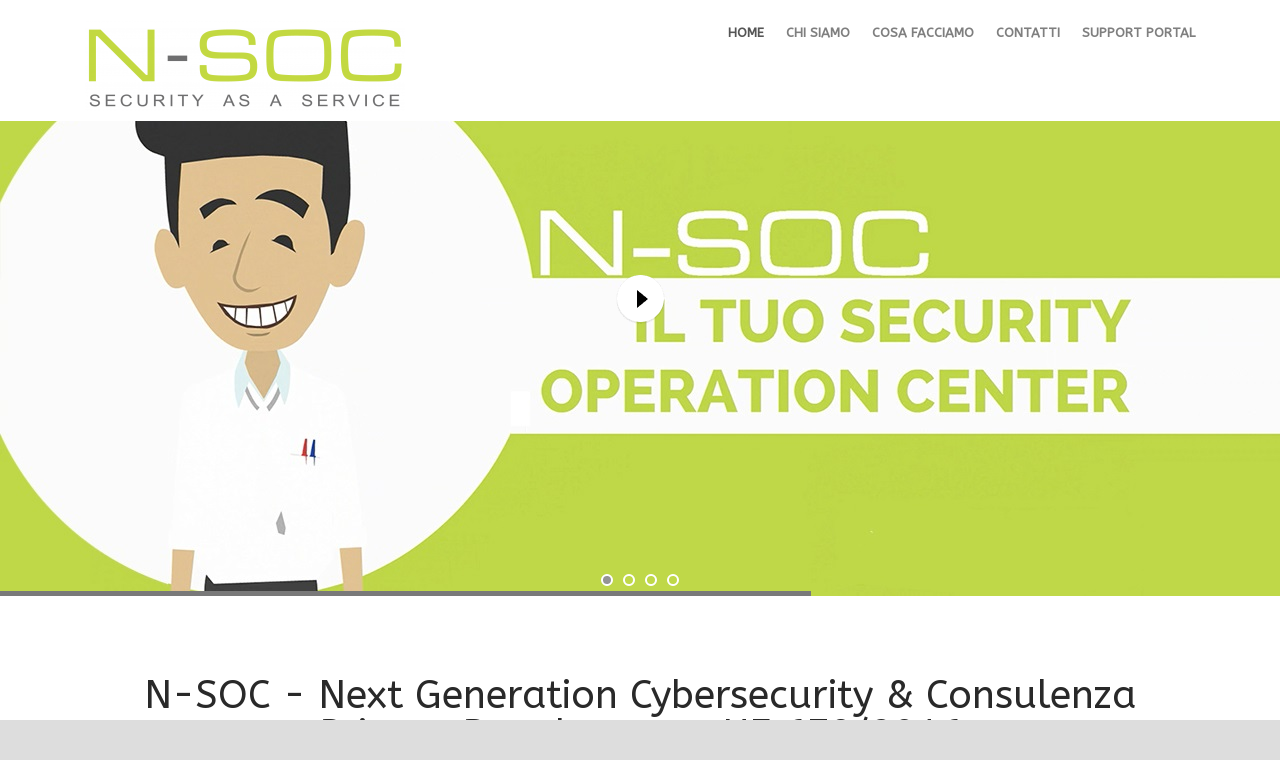

--- FILE ---
content_type: text/html; charset=UTF-8
request_url: https://www.n-soc.com/
body_size: 17024
content:
<!DOCTYPE html>
<!--[if IE 7]><html class="ie ie7 ltie8 ltie9" lang="it-IT"><![endif]-->
<!--[if IE 8]><html class="ie ie8 ltie9" lang="it-IT"><![endif]-->
<!--[if !(IE 7) | !(IE 8)  ]><!-->
<html lang="it-IT">
<!--<![endif]-->

<head>
	<meta charset="UTF-8" />
	<meta name="viewport" content="initial-scale=1.0" />	
		
	<link rel="pingback" href="//www.n-soc.com/xmlrpc.php" />
	<title>N-Soc &#8211; Next Generation Cybersecurity</title>
<meta name='robots' content='max-image-preview:large' />
<link rel='dns-prefetch' href='//maps.google.com' />
<link rel='dns-prefetch' href='//fonts.googleapis.com' />
<link rel="alternate" type="application/rss+xml" title="N-Soc &raquo; Feed" href="//www.n-soc.com/feed" />
<link rel="alternate" type="application/rss+xml" title="N-Soc &raquo; Feed dei commenti" href="//www.n-soc.com/comments/feed" />
<link rel="alternate" title="oEmbed (JSON)" type="application/json+oembed" href="//www.n-soc.com/wp-json/oembed/1.0/embed?url=https%3A%2F%2Fwww.n-soc.com%2F" />
<link rel="alternate" title="oEmbed (XML)" type="text/xml+oembed" href="//www.n-soc.com/wp-json/oembed/1.0/embed?url=https%3A%2F%2Fwww.n-soc.com%2F&#038;format=xml" />
<style id='wp-img-auto-sizes-contain-inline-css' type='text/css'>
img:is([sizes=auto i],[sizes^="auto," i]){contain-intrinsic-size:3000px 1500px}
/*# sourceURL=wp-img-auto-sizes-contain-inline-css */
</style>
<style id='wp-emoji-styles-inline-css' type='text/css'>

	img.wp-smiley, img.emoji {
		display: inline !important;
		border: none !important;
		box-shadow: none !important;
		height: 1em !important;
		width: 1em !important;
		margin: 0 0.07em !important;
		vertical-align: -0.1em !important;
		background: none !important;
		padding: 0 !important;
	}
/*# sourceURL=wp-emoji-styles-inline-css */
</style>
<style id='wp-block-library-inline-css' type='text/css'>
:root{--wp-block-synced-color:#7a00df;--wp-block-synced-color--rgb:122,0,223;--wp-bound-block-color:var(--wp-block-synced-color);--wp-editor-canvas-background:#ddd;--wp-admin-theme-color:#007cba;--wp-admin-theme-color--rgb:0,124,186;--wp-admin-theme-color-darker-10:#006ba1;--wp-admin-theme-color-darker-10--rgb:0,107,160.5;--wp-admin-theme-color-darker-20:#005a87;--wp-admin-theme-color-darker-20--rgb:0,90,135;--wp-admin-border-width-focus:2px}@media (min-resolution:192dpi){:root{--wp-admin-border-width-focus:1.5px}}.wp-element-button{cursor:pointer}:root .has-very-light-gray-background-color{background-color:#eee}:root .has-very-dark-gray-background-color{background-color:#313131}:root .has-very-light-gray-color{color:#eee}:root .has-very-dark-gray-color{color:#313131}:root .has-vivid-green-cyan-to-vivid-cyan-blue-gradient-background{background:linear-gradient(135deg,#00d084,#0693e3)}:root .has-purple-crush-gradient-background{background:linear-gradient(135deg,#34e2e4,#4721fb 50%,#ab1dfe)}:root .has-hazy-dawn-gradient-background{background:linear-gradient(135deg,#faaca8,#dad0ec)}:root .has-subdued-olive-gradient-background{background:linear-gradient(135deg,#fafae1,#67a671)}:root .has-atomic-cream-gradient-background{background:linear-gradient(135deg,#fdd79a,#004a59)}:root .has-nightshade-gradient-background{background:linear-gradient(135deg,#330968,#31cdcf)}:root .has-midnight-gradient-background{background:linear-gradient(135deg,#020381,#2874fc)}:root{--wp--preset--font-size--normal:16px;--wp--preset--font-size--huge:42px}.has-regular-font-size{font-size:1em}.has-larger-font-size{font-size:2.625em}.has-normal-font-size{font-size:var(--wp--preset--font-size--normal)}.has-huge-font-size{font-size:var(--wp--preset--font-size--huge)}.has-text-align-center{text-align:center}.has-text-align-left{text-align:left}.has-text-align-right{text-align:right}.has-fit-text{white-space:nowrap!important}#end-resizable-editor-section{display:none}.aligncenter{clear:both}.items-justified-left{justify-content:flex-start}.items-justified-center{justify-content:center}.items-justified-right{justify-content:flex-end}.items-justified-space-between{justify-content:space-between}.screen-reader-text{border:0;clip-path:inset(50%);height:1px;margin:-1px;overflow:hidden;padding:0;position:absolute;width:1px;word-wrap:normal!important}.screen-reader-text:focus{background-color:#ddd;clip-path:none;color:#444;display:block;font-size:1em;height:auto;left:5px;line-height:normal;padding:15px 23px 14px;text-decoration:none;top:5px;width:auto;z-index:100000}html :where(.has-border-color){border-style:solid}html :where([style*=border-top-color]){border-top-style:solid}html :where([style*=border-right-color]){border-right-style:solid}html :where([style*=border-bottom-color]){border-bottom-style:solid}html :where([style*=border-left-color]){border-left-style:solid}html :where([style*=border-width]){border-style:solid}html :where([style*=border-top-width]){border-top-style:solid}html :where([style*=border-right-width]){border-right-style:solid}html :where([style*=border-bottom-width]){border-bottom-style:solid}html :where([style*=border-left-width]){border-left-style:solid}html :where(img[class*=wp-image-]){height:auto;max-width:100%}:where(figure){margin:0 0 1em}html :where(.is-position-sticky){--wp-admin--admin-bar--position-offset:var(--wp-admin--admin-bar--height,0px)}@media screen and (max-width:600px){html :where(.is-position-sticky){--wp-admin--admin-bar--position-offset:0px}}

/*# sourceURL=wp-block-library-inline-css */
</style><style id='global-styles-inline-css' type='text/css'>
:root{--wp--preset--aspect-ratio--square: 1;--wp--preset--aspect-ratio--4-3: 4/3;--wp--preset--aspect-ratio--3-4: 3/4;--wp--preset--aspect-ratio--3-2: 3/2;--wp--preset--aspect-ratio--2-3: 2/3;--wp--preset--aspect-ratio--16-9: 16/9;--wp--preset--aspect-ratio--9-16: 9/16;--wp--preset--color--black: #000000;--wp--preset--color--cyan-bluish-gray: #abb8c3;--wp--preset--color--white: #ffffff;--wp--preset--color--pale-pink: #f78da7;--wp--preset--color--vivid-red: #cf2e2e;--wp--preset--color--luminous-vivid-orange: #ff6900;--wp--preset--color--luminous-vivid-amber: #fcb900;--wp--preset--color--light-green-cyan: #7bdcb5;--wp--preset--color--vivid-green-cyan: #00d084;--wp--preset--color--pale-cyan-blue: #8ed1fc;--wp--preset--color--vivid-cyan-blue: #0693e3;--wp--preset--color--vivid-purple: #9b51e0;--wp--preset--gradient--vivid-cyan-blue-to-vivid-purple: linear-gradient(135deg,rgb(6,147,227) 0%,rgb(155,81,224) 100%);--wp--preset--gradient--light-green-cyan-to-vivid-green-cyan: linear-gradient(135deg,rgb(122,220,180) 0%,rgb(0,208,130) 100%);--wp--preset--gradient--luminous-vivid-amber-to-luminous-vivid-orange: linear-gradient(135deg,rgb(252,185,0) 0%,rgb(255,105,0) 100%);--wp--preset--gradient--luminous-vivid-orange-to-vivid-red: linear-gradient(135deg,rgb(255,105,0) 0%,rgb(207,46,46) 100%);--wp--preset--gradient--very-light-gray-to-cyan-bluish-gray: linear-gradient(135deg,rgb(238,238,238) 0%,rgb(169,184,195) 100%);--wp--preset--gradient--cool-to-warm-spectrum: linear-gradient(135deg,rgb(74,234,220) 0%,rgb(151,120,209) 20%,rgb(207,42,186) 40%,rgb(238,44,130) 60%,rgb(251,105,98) 80%,rgb(254,248,76) 100%);--wp--preset--gradient--blush-light-purple: linear-gradient(135deg,rgb(255,206,236) 0%,rgb(152,150,240) 100%);--wp--preset--gradient--blush-bordeaux: linear-gradient(135deg,rgb(254,205,165) 0%,rgb(254,45,45) 50%,rgb(107,0,62) 100%);--wp--preset--gradient--luminous-dusk: linear-gradient(135deg,rgb(255,203,112) 0%,rgb(199,81,192) 50%,rgb(65,88,208) 100%);--wp--preset--gradient--pale-ocean: linear-gradient(135deg,rgb(255,245,203) 0%,rgb(182,227,212) 50%,rgb(51,167,181) 100%);--wp--preset--gradient--electric-grass: linear-gradient(135deg,rgb(202,248,128) 0%,rgb(113,206,126) 100%);--wp--preset--gradient--midnight: linear-gradient(135deg,rgb(2,3,129) 0%,rgb(40,116,252) 100%);--wp--preset--font-size--small: 13px;--wp--preset--font-size--medium: 20px;--wp--preset--font-size--large: 36px;--wp--preset--font-size--x-large: 42px;--wp--preset--spacing--20: 0.44rem;--wp--preset--spacing--30: 0.67rem;--wp--preset--spacing--40: 1rem;--wp--preset--spacing--50: 1.5rem;--wp--preset--spacing--60: 2.25rem;--wp--preset--spacing--70: 3.38rem;--wp--preset--spacing--80: 5.06rem;--wp--preset--shadow--natural: 6px 6px 9px rgba(0, 0, 0, 0.2);--wp--preset--shadow--deep: 12px 12px 50px rgba(0, 0, 0, 0.4);--wp--preset--shadow--sharp: 6px 6px 0px rgba(0, 0, 0, 0.2);--wp--preset--shadow--outlined: 6px 6px 0px -3px rgb(255, 255, 255), 6px 6px rgb(0, 0, 0);--wp--preset--shadow--crisp: 6px 6px 0px rgb(0, 0, 0);}:where(.is-layout-flex){gap: 0.5em;}:where(.is-layout-grid){gap: 0.5em;}body .is-layout-flex{display: flex;}.is-layout-flex{flex-wrap: wrap;align-items: center;}.is-layout-flex > :is(*, div){margin: 0;}body .is-layout-grid{display: grid;}.is-layout-grid > :is(*, div){margin: 0;}:where(.wp-block-columns.is-layout-flex){gap: 2em;}:where(.wp-block-columns.is-layout-grid){gap: 2em;}:where(.wp-block-post-template.is-layout-flex){gap: 1.25em;}:where(.wp-block-post-template.is-layout-grid){gap: 1.25em;}.has-black-color{color: var(--wp--preset--color--black) !important;}.has-cyan-bluish-gray-color{color: var(--wp--preset--color--cyan-bluish-gray) !important;}.has-white-color{color: var(--wp--preset--color--white) !important;}.has-pale-pink-color{color: var(--wp--preset--color--pale-pink) !important;}.has-vivid-red-color{color: var(--wp--preset--color--vivid-red) !important;}.has-luminous-vivid-orange-color{color: var(--wp--preset--color--luminous-vivid-orange) !important;}.has-luminous-vivid-amber-color{color: var(--wp--preset--color--luminous-vivid-amber) !important;}.has-light-green-cyan-color{color: var(--wp--preset--color--light-green-cyan) !important;}.has-vivid-green-cyan-color{color: var(--wp--preset--color--vivid-green-cyan) !important;}.has-pale-cyan-blue-color{color: var(--wp--preset--color--pale-cyan-blue) !important;}.has-vivid-cyan-blue-color{color: var(--wp--preset--color--vivid-cyan-blue) !important;}.has-vivid-purple-color{color: var(--wp--preset--color--vivid-purple) !important;}.has-black-background-color{background-color: var(--wp--preset--color--black) !important;}.has-cyan-bluish-gray-background-color{background-color: var(--wp--preset--color--cyan-bluish-gray) !important;}.has-white-background-color{background-color: var(--wp--preset--color--white) !important;}.has-pale-pink-background-color{background-color: var(--wp--preset--color--pale-pink) !important;}.has-vivid-red-background-color{background-color: var(--wp--preset--color--vivid-red) !important;}.has-luminous-vivid-orange-background-color{background-color: var(--wp--preset--color--luminous-vivid-orange) !important;}.has-luminous-vivid-amber-background-color{background-color: var(--wp--preset--color--luminous-vivid-amber) !important;}.has-light-green-cyan-background-color{background-color: var(--wp--preset--color--light-green-cyan) !important;}.has-vivid-green-cyan-background-color{background-color: var(--wp--preset--color--vivid-green-cyan) !important;}.has-pale-cyan-blue-background-color{background-color: var(--wp--preset--color--pale-cyan-blue) !important;}.has-vivid-cyan-blue-background-color{background-color: var(--wp--preset--color--vivid-cyan-blue) !important;}.has-vivid-purple-background-color{background-color: var(--wp--preset--color--vivid-purple) !important;}.has-black-border-color{border-color: var(--wp--preset--color--black) !important;}.has-cyan-bluish-gray-border-color{border-color: var(--wp--preset--color--cyan-bluish-gray) !important;}.has-white-border-color{border-color: var(--wp--preset--color--white) !important;}.has-pale-pink-border-color{border-color: var(--wp--preset--color--pale-pink) !important;}.has-vivid-red-border-color{border-color: var(--wp--preset--color--vivid-red) !important;}.has-luminous-vivid-orange-border-color{border-color: var(--wp--preset--color--luminous-vivid-orange) !important;}.has-luminous-vivid-amber-border-color{border-color: var(--wp--preset--color--luminous-vivid-amber) !important;}.has-light-green-cyan-border-color{border-color: var(--wp--preset--color--light-green-cyan) !important;}.has-vivid-green-cyan-border-color{border-color: var(--wp--preset--color--vivid-green-cyan) !important;}.has-pale-cyan-blue-border-color{border-color: var(--wp--preset--color--pale-cyan-blue) !important;}.has-vivid-cyan-blue-border-color{border-color: var(--wp--preset--color--vivid-cyan-blue) !important;}.has-vivid-purple-border-color{border-color: var(--wp--preset--color--vivid-purple) !important;}.has-vivid-cyan-blue-to-vivid-purple-gradient-background{background: var(--wp--preset--gradient--vivid-cyan-blue-to-vivid-purple) !important;}.has-light-green-cyan-to-vivid-green-cyan-gradient-background{background: var(--wp--preset--gradient--light-green-cyan-to-vivid-green-cyan) !important;}.has-luminous-vivid-amber-to-luminous-vivid-orange-gradient-background{background: var(--wp--preset--gradient--luminous-vivid-amber-to-luminous-vivid-orange) !important;}.has-luminous-vivid-orange-to-vivid-red-gradient-background{background: var(--wp--preset--gradient--luminous-vivid-orange-to-vivid-red) !important;}.has-very-light-gray-to-cyan-bluish-gray-gradient-background{background: var(--wp--preset--gradient--very-light-gray-to-cyan-bluish-gray) !important;}.has-cool-to-warm-spectrum-gradient-background{background: var(--wp--preset--gradient--cool-to-warm-spectrum) !important;}.has-blush-light-purple-gradient-background{background: var(--wp--preset--gradient--blush-light-purple) !important;}.has-blush-bordeaux-gradient-background{background: var(--wp--preset--gradient--blush-bordeaux) !important;}.has-luminous-dusk-gradient-background{background: var(--wp--preset--gradient--luminous-dusk) !important;}.has-pale-ocean-gradient-background{background: var(--wp--preset--gradient--pale-ocean) !important;}.has-electric-grass-gradient-background{background: var(--wp--preset--gradient--electric-grass) !important;}.has-midnight-gradient-background{background: var(--wp--preset--gradient--midnight) !important;}.has-small-font-size{font-size: var(--wp--preset--font-size--small) !important;}.has-medium-font-size{font-size: var(--wp--preset--font-size--medium) !important;}.has-large-font-size{font-size: var(--wp--preset--font-size--large) !important;}.has-x-large-font-size{font-size: var(--wp--preset--font-size--x-large) !important;}
/*# sourceURL=global-styles-inline-css */
</style>

<style id='classic-theme-styles-inline-css' type='text/css'>
/*! This file is auto-generated */
.wp-block-button__link{color:#fff;background-color:#32373c;border-radius:9999px;box-shadow:none;text-decoration:none;padding:calc(.667em + 2px) calc(1.333em + 2px);font-size:1.125em}.wp-block-file__button{background:#32373c;color:#fff;text-decoration:none}
/*# sourceURL=/wp-includes/css/classic-themes.min.css */
</style>
<link rel='stylesheet' id='contact-form-7-css' href='//www.n-soc.com/wp-content/plugins/contact-form-7/includes/css/styles.css?ver=6.1.3' type='text/css' media='all' />
<link rel='stylesheet' id='wpgmp-frontend-css' href='//www.n-soc.com/wp-content/plugins/wp-google-map-plugin/assets/css/wpgmp_all_frontend.css?ver=4.8.6' type='text/css' media='all' />
<link rel='stylesheet' id='style-css' href='//www.n-soc.com/wp-content/themes/versatile/style.css?ver=3e8fe60669fa8f11010471f08888214b' type='text/css' media='all' />
<link rel='stylesheet' id='ABeeZee-google-font-css' href='//fonts.googleapis.com/css?family=ABeeZee%3Aregular%2Citalic&#038;subset=latin&#038;ver=3e8fe60669fa8f11010471f08888214b' type='text/css' media='all' />
<link rel='stylesheet' id='Droid-Sans-google-font-css' href='//fonts.googleapis.com/css?family=Droid+Sans%3Aregular%2C700&#038;subset=latin&#038;ver=3e8fe60669fa8f11010471f08888214b' type='text/css' media='all' />
<link rel='stylesheet' id='superfish-css' href='//www.n-soc.com/wp-content/themes/versatile/plugins/superfish/css/superfish.css?ver=3e8fe60669fa8f11010471f08888214b' type='text/css' media='all' />
<link rel='stylesheet' id='dlmenu-css' href='//www.n-soc.com/wp-content/themes/versatile/plugins/dl-menu/component.css?ver=3e8fe60669fa8f11010471f08888214b' type='text/css' media='all' />
<link rel='stylesheet' id='font-awesome-css' href='//www.n-soc.com/wp-content/themes/versatile/plugins/font-awesome/css/font-awesome.min.css?ver=3e8fe60669fa8f11010471f08888214b' type='text/css' media='all' />
<link rel='stylesheet' id='jquery-fancybox-css' href='//www.n-soc.com/wp-content/themes/versatile/plugins/fancybox/jquery.fancybox.css?ver=3e8fe60669fa8f11010471f08888214b' type='text/css' media='all' />
<link rel='stylesheet' id='flexslider-css' href='//www.n-soc.com/wp-content/themes/versatile/plugins/flexslider/flexslider.css?ver=3e8fe60669fa8f11010471f08888214b' type='text/css' media='all' />
<link rel='stylesheet' id='style-responsive-css' href='//www.n-soc.com/wp-content/themes/versatile/stylesheet/style-responsive.css?ver=3e8fe60669fa8f11010471f08888214b' type='text/css' media='all' />
<link rel='stylesheet' id='style-custom-css' href='//www.n-soc.com/wp-content/themes/versatile/stylesheet/style-custom.css?ver=3e8fe60669fa8f11010471f08888214b' type='text/css' media='all' />
<link rel='stylesheet' id='msl-main-css' href='//www.n-soc.com/wp-content/plugins/master-slider/public/assets/css/masterslider.main.css?ver=3.11.0' type='text/css' media='all' />
<link rel='stylesheet' id='msl-custom-css' href='//www.n-soc.com/wp-content/uploads/master-slider/custom.css?ver=18.8' type='text/css' media='all' />
<script type="text/javascript" src="//www.n-soc.com/wp-includes/js/jquery/jquery.min.js?ver=3.7.1" id="jquery-core-js"></script>
<script type="text/javascript" src="//www.n-soc.com/wp-includes/js/jquery/jquery-migrate.min.js?ver=3.4.1" id="jquery-migrate-js"></script>
<link rel="//api.w.org/" href="//www.n-soc.com/wp-json/" /><link rel="alternate" title="JSON" type="application/json" href="//www.n-soc.com/wp-json/wp/v2/pages/23" /><link rel="EditURI" type="application/rsd+xml" title="RSD" href="//www.n-soc.com/xmlrpc.php?rsd" />

<link rel="canonical" href="https://www.n-soc.com/" />
<link rel='shortlink' href='//www.n-soc.com/' />
<script>var ms_grabbing_curosr = '//www.n-soc.com/wp-content/plugins/master-slider/public/assets/css/common/grabbing.cur', ms_grab_curosr = '//www.n-soc.com/wp-content/plugins/master-slider/public/assets/css/common/grab.cur';</script>
<meta name="generator" content="MasterSlider 3.11.0 - Responsive Touch Image Slider | avt.li/msf" />
<!-- load the script for older ie version -->
<!--[if lt IE 9]>
<script src="//www.n-soc.com/wp-content/themes/versatile/javascript/html5.js" type="text/javascript"></script>
<script src="//www.n-soc.com/wp-content/themes/versatile/plugins/easy-pie-chart/excanvas.js" type="text/javascript"></script>
<![endif]-->
<style type="text/css">.recentcomments a{display:inline !important;padding:0 !important;margin:0 !important;}</style><link rel="icon" href="//www.n-soc.com/wp-content/uploads/2023/06/N_big_logo_transparent-150x150.png" sizes="32x32" />
<link rel="icon" href="//www.n-soc.com/wp-content/uploads/2023/06/N_big_logo_transparent-300x300.png" sizes="192x192" />
<link rel="apple-touch-icon" href="//www.n-soc.com/wp-content/uploads/2023/06/N_big_logo_transparent-300x300.png" />
<meta name="msapplication-TileImage" content="//www.n-soc.com/wp-content/uploads/2023/06/N_big_logo_transparent-300x300.png" />
</head>

<body class="home wp-singular page-template-default page page-id-23 wp-theme-versatile _masterslider _ms_version_3.11.0">
<div class="body-wrapper  float-menu header-style-solid" data-home="//www.n-soc.com" >
		<header class="gdlr-header-wrapper">
		<!-- top navigation -->
		
		<!-- logo -->
		<div class="gdlr-header-inner">
			<div class="gdlr-header-container container">
				<!-- logo -->
				<div class="gdlr-logo">
					<a href="//www.n-soc.com" >
						<img src="//www.n-soc.com/wp-content/uploads/2017/05/n-soc_secaas_logo_transp-002-e1494592906174.png" alt="" width="320" height="91" />					</a>
					<div class="gdlr-responsive-navigation dl-menuwrapper" id="gdlr-responsive-navigation" ><button class="dl-trigger">Open Menu</button><ul id="menu-main_menu" class="dl-menu gdlr-main-mobile-menu"><li id="menu-item-90" class="menu-item menu-item-type-custom menu-item-object-custom current-menu-item current_page_item menu-item-home menu-item-90"><a href="//www.n-soc.com" aria-current="page">HOME</a></li>
<li id="menu-item-91" class="menu-item menu-item-type-custom menu-item-object-custom menu-item-91"><a href="#about">CHI SIAMO</a></li>
<li id="menu-item-92" class="menu-item menu-item-type-custom menu-item-object-custom menu-item-92"><a href="#servizi">COSA FACCIAMO</a></li>
<li id="menu-item-101" class="menu-item menu-item-type-custom menu-item-object-custom menu-item-101"><a href="#contatti">CONTATTI</a></li>
<li id="menu-item-102" class="menu-item menu-item-type-custom menu-item-object-custom menu-item-102"><a target="_blank" href="//support.n-soc.com">SUPPORT PORTAL</a></li>
</ul></div>				</div>

				<!-- navigation -->
				<div class="gdlr-navigation-wrapper"><nav class="gdlr-navigation" id="gdlr-main-navigation" ><ul id="menu-main_menu-1" class="sf-menu gdlr-main-menu"><li  class="menu-item menu-item-type-custom menu-item-object-custom current-menu-item current_page_item menu-item-home menu-item-90menu-item menu-item-type-custom menu-item-object-custom current-menu-item current_page_item menu-item-home menu-item-90 gdlr-normal-menu"><a href="//www.n-soc.com">HOME</a></li>
<li  class="menu-item menu-item-type-custom menu-item-object-custom menu-item-91menu-item menu-item-type-custom menu-item-object-custom menu-item-91 gdlr-normal-menu"><a href="#about">CHI SIAMO</a></li>
<li  class="menu-item menu-item-type-custom menu-item-object-custom menu-item-92menu-item menu-item-type-custom menu-item-object-custom menu-item-92 gdlr-normal-menu"><a href="#servizi">COSA FACCIAMO</a></li>
<li  class="menu-item menu-item-type-custom menu-item-object-custom menu-item-101menu-item menu-item-type-custom menu-item-object-custom menu-item-101 gdlr-normal-menu"><a href="#contatti">CONTATTI</a></li>
<li  class="menu-item menu-item-type-custom menu-item-object-custom menu-item-102menu-item menu-item-type-custom menu-item-object-custom menu-item-102 gdlr-normal-menu"><a target="_blank" href="//support.n-soc.com">SUPPORT PORTAL</a></li>
</ul></nav><div class="clear"></div></div>
				<div class="clear"></div>
			</div>
		</div>
		<div class="clear"></div>
	</header>
	<div id="gdlr-header-substitute" ></div>
	
		<!-- is search -->	<div class="content-wrapper">
	<div class="gdlr-content">

		<!-- Above Sidebar Section-->
						
		<!-- Sidebar With Content Section-->
		<div class="with-sidebar-wrapper"><section id="content-section-1" ><div class="gdlr-full-size-wrapper gdlr-show-all"  id="home-op"  style="padding-bottom: 0px;  background-color: #ffffff; "  ><div class="gdlr-master-slider-item gdlr-slider-item gdlr-item"  style="margin-bottom: 0px;"  >
		<!-- MasterSlider -->
		<div id="P_MS696cad4101b69" class="master-slider-parent msl ms-parent-id-1" style="">

			
			<!-- MasterSlider Main -->
			<div id="MS696cad4101b69" class="master-slider ms-skin-default" >
				 				 
				<div  class="ms-slide" data-delay="3" data-fill-mode="fit"  >
					<img src="//www.n-soc.com/wp-content/plugins/master-slider/public/assets/css/blank.gif" alt="" title="" data-src="//www.n-soc.com/wp-content/uploads/2017/05/video_nsoc.jpg" />


	<div class="ms-thumb" ><div class="ms-tab-context"><div class="&quot;ms-tab-context&quot;"></div></div>
</div>
	<a href="//www.youtube.com/embed/IdwXh1mAY5o?ecver=2" data-type="video"></a>
				</div>
				<div  class="ms-slide" data-delay="3" data-fill-mode="fit"  >
					<img src="//www.n-soc.com/wp-content/plugins/master-slider/public/assets/css/blank.gif" alt="" title="" data-src="//www.n-soc.com/wp-content/uploads/2016/07/dns_fw8.png" />


	<div class="ms-thumb" ><div class="ms-tab-context"><div class="&quot;ms-tab-context&quot;"></div></div>
</div>
				</div>
				<div  class="ms-slide" data-delay="5" data-fill-mode="fit"  >
					<img src="//www.n-soc.com/wp-content/plugins/master-slider/public/assets/css/blank.gif" alt="" title="" data-src="//www.n-soc.com/wp-content/uploads/2016/07/se1.png" />


	<div class="ms-thumb" ><div class="ms-tab-context"><div class="&quot;ms-tab-context&quot;"></div></div>
</div>
				</div>
				<div  class="ms-slide" data-delay="3" data-fill-mode="fill"  >
					<img src="//www.n-soc.com/wp-content/plugins/master-slider/public/assets/css/blank.gif" alt="" title="" data-src="//www.n-soc.com/wp-content/uploads/2016/07/va1.png" />


	<div class="ms-thumb" ><div class="ms-tab-context"><div class="&quot;ms-tab-context&quot;"></div></div>
</div>
				</div>

			</div>
			<!-- END MasterSlider Main -->

			 
		</div>
		<!-- END MasterSlider -->

		<script>
		(function ( $ ) {
			"use strict";

			$(function () {
				var masterslider_1b69 = new MasterSlider();

				// slider controls
				masterslider_1b69.control('arrows'     ,{ autohide:true, overVideo:true  });				masterslider_1b69.control('bullets'    ,{ autohide:false, overVideo:true, dir:'h', align:'bottom' , margin:5  });

				masterslider_1b69.control('timebar'    ,{ autohide:false, overVideo:true, align:'bottom', color:'#797979'  , width:5 });
				// slider setup
				masterslider_1b69.setup("MS696cad4101b69", {
						width           : 1280,
						height          : 596,
						minHeight       : 0,
						space           : 0,
						start           : 1,
						grabCursor      : true,
						swipe           : true,
						mouse           : false,
						layout          : "fullwidth",
						wheel           : false,
						autoplay        : true,
						instantStartLayers:false,
						loop            : true,
						shuffle         : false,
						preload         : 0,
						heightLimit     : true,
						autoHeight      : true,
						smoothHeight    : true,
						endPause        : false,
						overPause       : true,
						fillMode        : "fill",
						centerControls  : true,
						startOnAppear   : false,
						layersMode      : "center",
						hideLayers      : false,
						fullscreenMargin: 0,
						speed           : 30,
						dir             : "h",
						parallaxMode    : 'swipe',
						view            : "flow"
				});

				
				window.masterslider_instances = window.masterslider_instances || [];
				window.masterslider_instances.push( masterslider_1b69 );
			 });

		})(jQuery);
		</script>

</div><div class="clear"></div><div class="clear"></div></div><div class="clear"></div></section><section id="content-section-2" ><div class="gdlr-parallax-wrapper gdlr-background-image gdlr-show-all no-skin"  id="about" data-bgspeed="0" style="background-image: url(''); padding-top: 80px; padding-bottom: 0px; " ><div class="container"><div class="gdlr-title-item"  style="margin-bottom: 45px;"  ><div class="gdlr-item-title-wrapper gdlr-item pos-center "><div class="gdlr-item-title-head"><h3 class="gdlr-item-title gdlr-skin-title gdlr-skin-border">N-SOC - Next Generation Cybersecurity & Consulenza Privacy Regolamento UE 679/2016</h3><div class="clear"></div></div><div class="gdlr-item-title-divider"></div><div class="gdlr-item-title-caption gdlr-skin-info">L’evoluzione continua della sofisticazione degli attacchi informatici, la natura persistente delle minacce avanzate, e l'importanza di una gestione continuativa del rischio richiede alle aziende di rivalutare i loro processi e policy di sicurezza. 
L'approccio della protezione dei dati deve essere efficace e persistente dato che tutte le difese e contromisure diventano obsolete e inefficaci nel breve-medio periodo. Le aziende devono prendere coscienza dei processi legati ai trattamenti e dell'importanza dei dati che gestiscono ed i loro sforzi devono indirizzarsi alla mitigazione dei rischi. L’approccio tradizionale, burocratico e reattivo non sono più sufficienti.
La protezione dei dati deve essere percepita come elemento abilitatore ed indispensabileper il business e non più come ostacolo.
Il business digitale e 2.0, l'adozione del cloud e delle attività lavorative in mobilità richiedono un'infrastruttura dinamica ed un team di esperti dedicati alla sicurezza delle informazioni che considerino tutti gli aspetti che concorrono a rendere efficaci le misure tecnico ed organizzative attivate a protezione dei dati. I servizi N-SOC proteggono il patrimonio digitale della tua azienda e ti consentono di essere pienamente conforme al GDPR.
Servizi di consulenza Privacy, Regolamento UE 679/2016, organizzati con un’offerta modulabile in base alla specificità del business del cliente ed alla tipologia dei trattamenti.</div></div></div><div class="clear"></div><div class="gdlr-image-frame-item gdlr-item"  style="margin-bottom: 0px;"  ><div class="gdlr-frame frame-type-none"  ><div class="gdlr-image-link-shortcode" ></div></div></div><div class="clear"></div><div class="clear"></div></div></div><div class="clear"></div></section><section id="content-section-3" ><div class="gdlr-color-wrapper  gdlr-show-all no-skin"  id="about-op" style="background-color: #ffffff; " ><div class="container"><div class="six columns" ><div class="gdlr-item-title-wrapper gdlr-item pos-left "><div class="gdlr-item-title-head"><h3 class="gdlr-item-title gdlr-skin-title gdlr-skin-border">Perché N-SOC</h3><div class="clear"></div></div></div><div class="gdlr-item gdlr-content-item"  id="perche_nsoc"  style="margin-bottom: 40px;" ><p align="JUSTIFY">Le soluzioni ed i servizi professionali dedicati alla sicurezza ed alla mitigazione dei rischi di N-SOC offrono un approccio che è in grado di far raggiungere ai livelli esistenti (firewall, antivirus, IPS, prxy, endpoint security, etc) la Next Generation Cybersecurity: ed in questo modo la sicurezza evolve, diventando proattiva ed armonizzata con le altre componenti di threat e cyber intelligence di N-SOC.</p>
<p align="JUSTIFY">Il team N-SOC con l’ausilio di strumenti sofisticati e metodologie appropriate è in grado di identificare rapidamente, indagare, e rispondere alle minacce sulla base di un contesto di sicurezza più ampio di quanto sia possibile con i soli prodotti di sicurezza tradizionali.</p>
</div><div class="gdlr-item-title-wrapper gdlr-item pos-left "><div class="gdlr-item-title-head"><h3 class="gdlr-item-title gdlr-skin-title gdlr-skin-border">100% Canale - A chi ci rivolgiamo</h3><div class="clear"></div></div></div><div class="gdlr-item gdlr-content-item" ><p><span style="font-size: 12pt;"><em><strong>Diversifica il tuo business e completa la tua offerta con N-SOC</strong></em></span></p>
<p align="justify">Sei un VAR, MSP, ISV, o Vendor che opera nel mercato dell’ICT?</p>
<p align="justify">Sei alla ricerca di una nuova fonte di reddito da attivare sui tuoi clienti esistenti e nuovi?</p>
<p align="justify"> Con N-SOC è possibile offrire servizi innovativi ed evoluti ai clienti esistenti e futuri definendo la marginalità che si desidera avere.</p>
<p align="justify">Oltre 20 anni di esperienza, estrema flessibilità, massima soddisfazione dei clienti, qualità superiore alla media del mercato, massimo impegno nei confronti dei nostri partner fanno di N-SOC la vostra migliore scelta per estendere nuovi servizi professionali di qualità ai vostri clienti.</p>
<p align="justify">Horus N-SOC, competence center, dedica un&#8217;offerta esclusiva al canale dell&#8217;ICT.</p>
<p align="LEFT"> </p>
</div></div><div class="six columns" ><div class="gdlr-item-title-wrapper gdlr-item pos-left "><div class="gdlr-item-title-head"><h3 class="gdlr-item-title gdlr-skin-title gdlr-skin-border">Chi è N-SOC</h3><div class="clear"></div></div></div><div class="gdlr-item gdlr-content-item"  id="chi_siamo"  style="margin-bottom: 40px;" ><p align="JUSTIFY">Un’azienda 100% italiana specializzata nella network security con un team di esperti che opera sul mercato da oltre 20 anni in piena sinergia con i suoi partner. Un SOC dedicato che utilizza una piattaforma innovativa di Cyber e Threat intelligence per erogare servizi da un Data Center in Italia con ridondanza su hub europeo.<br />
 Alcuni dati: oltre 20 anni di esperienza nel settore; oltre 60.000 case gestiti; oltre 10.000 security device attivati; 100% delle richieste gestito entro le SLA concordate ed oltre il 90% dei case gestito senza necessità di escalation.</p>
<p align="JUSTIFY"> </p>
</div><div class="gdlr-item-title-wrapper gdlr-item pos-left "><div class="gdlr-item-title-head"><h3 class="gdlr-item-title gdlr-skin-title gdlr-skin-border">Come funziona N-SOC</h3><div class="clear"></div></div></div><div class="gdlr-item gdlr-content-item" ><ul>
<li>Diventare partner N-SOC</li>
<li>Selezionare quali servizi si desidera estendere ai propri clienti: il rapporto con l’utente finale ed il ruolo di primo attore spetta a te, possiamo affiancarti nella proposizione e nella progettazione così come per tutti i servizi di delivery necessari</li>
<li>Definire le marginalità in funzione delle strategie aziendali</li>
<li>Ti svincoli dalla tecnologia e dal rischio di lock-in selvaggio sui tuoi clienti</li>
</ul>
<p><strong>Come può la partnership con N-SOC aumentare le tue entrate?</strong></p>
<ul>
<li>Consente di offrire immediatamente e senza investimenti iniziali servizi evoluti ai tuoi clienti</li>
<li>Offre completo controllo sui prezzi e sulla creazione di bundle personalizzati. I costi di N-SOC sono molto contenuti rispetto ai valori di mercato.</li>
<li>Si eliminano i costi di attivazione, reperimento e mantenimento degli skill e della formazione specialistica. Si riducono i tempi del time2market grazie all’efficacia della proposizione del servizio N-SOC ed allo stesso tempo si assicurano ROI ed utili.</li>
</ul>
</div></div><div class="clear"></div></div></div><div class="clear"></div></section><section id="content-section-4" ><div class="gdlr-color-wrapper  gdlr-show-all no-skin" style="background-color: #ffffff; padding-top: 75px; padding-bottom: 45px; " ><div class="container"><div class="three columns" ><div class="gdlr-skill-item-wrapper gdlr-type-2 gdlr-item"  style="margin-bottom: 10px; background-color: #c6d330; color: #ffffff;" ><div class="gdlr-skill-item-title">+ 20</div><div class="gdlr-skill-item-dot" >•</div><div class="gdlr-skill-item-caption">ANNI DI ESPERIENZA ICT SECURITY <br> </div></div></div><div class="three columns" ><div class="gdlr-skill-item-wrapper gdlr-type-2 gdlr-item"  style="margin-bottom: 10px; background-color: #bcbcbc; color: #ffffff;" ><div class="gdlr-skill-item-title">+ 10.000</div><div class="gdlr-skill-item-dot" >•</div><div class="gdlr-skill-item-caption">SECURITY DEVICE ATTIVATI<br> </div></div></div><div class="three columns" ><div class="gdlr-skill-item-wrapper gdlr-type-2 gdlr-item"  style="margin-bottom: 10px; background-color: #c6d330; color: #ffffff;" ><div class="gdlr-skill-item-title">+ 60.000</div><div class="gdlr-skill-item-dot" >•</div><div class="gdlr-skill-item-caption">CASE GESTITI<br><br> </div></div></div><div class="three columns" ><div class="gdlr-skill-item-wrapper gdlr-type-2 gdlr-item"  style="margin-bottom: 10px; background-color: #bcbcbc; color: #ffffff;" ><div class="gdlr-skill-item-title">100%</div><div class="gdlr-skill-item-dot" >•</div><div class="gdlr-skill-item-caption">RICHIESTE GESTITE ENTRO LE SLA CONCORDATE</div></div></div><div class="clear"></div></div></div><div class="clear"></div></section><section id="content-section-5" ><div class="gdlr-parallax-wrapper gdlr-background-image gdlr-show-all no-skin"  id="servizi" data-bgspeed="0" style="background-image: url(''); padding-top: 150px; " ><div class="container"><div class="gdlr-title-item"  id="servizi"  style="margin-bottom: 60px;"  ><div class="gdlr-item-title-wrapper gdlr-item pos-center "><div class="gdlr-item-title-head"><h3 class="gdlr-item-title gdlr-skin-title gdlr-skin-border">Cosa Facciamo</h3><div class="clear"></div></div><div class="gdlr-item-title-divider"></div></div></div><div class="clear"></div><div class="six columns" ><div class="gdlr-ux column-service-ux"><div class="gdlr-item gdlr-column-service-item gdlr-type-2"  style="margin-bottom: 55px;" ><div class="column-service-icon gdlr-skin-box"><i class="fa icon-level-up" ></i></div><div class="column-service-content-wrapper"><h3 class="column-service-title">Sonda per PMI sicure - piena conformità GDPR</h3><div class="column-service-content gdlr-skin-content"><p align="JUSTIFY">È un servizio cloud-based che, grazie all’attivazione di una sonda, è in grado di monitorare ed analizzare continuamente il traffico in uscita dalla tua rete, per individuare le minacce avanzate e le violazioni delle policy che sfuggono alle tradizionali difese (firewall, ips, antivirus, etc) e consentirti di intervenire tempestivamente. È l’unica soluzione a costi contenuti di monitoring ed analisi del traffico di rete disegnata espressamente per le PMI che protegge i dati dei clienti contro le violazioni ed allo stesso tempo evita alle aziende le sanzioni pesanti introdotte dal GDPR. Grazie a SONDA le PMI possono prevenire danni economici (mancato fatturato, ripristino e bonifica), di reputazione e di blocco dell’operatività del business, evitando che un hacker prenda il controllo delle tue risorse.</p>
<p style="text-align: center;" align="JUSTIFY"> <a href="//www.n-soc.com/wp-content/uploads/2023/06/Brochure-Sonda-GDPR.pdf" target="_blank" rel="noopener noreferrer">DOWNLOAD BROCHURE</a><a href="//www.n-soc.com/wp-content/uploads/2023/06/Brochure-Sonda-GDPR.pdf" target="_blank" rel="noopener noreferrer"><img class="aligncenter wp-image-78 size-full" src="//www.n-soc.com/wp-content/uploads/2016/07/Download.png" alt="Download" width="70" height="70" /></a></p>
</div></div></div></div><div class="gdlr-ux column-service-ux"><div class="gdlr-item gdlr-column-service-item gdlr-type-2"  style="margin-bottom: 55px;" ><div class="column-service-icon gdlr-skin-box"><i class="fa icon-bar-chart" ></i></div><div class="column-service-content-wrapper"><h3 class="column-service-title">Firewall & Surfing DNS</h3><div class="column-service-content gdlr-skin-content"><p align="JUSTIFY">È uno strumento di prevenzione che consente di identificare e bloccare il traffico pericoloso.　Tramite questo servizio vengono protette le attività su Internet degli utenti – incluse quelle eseguite dai　mobile device.</p>
<p align="JUSTIFY">Le difese perimetrali tradizionali sono inefficaci　per contrastare gli attacchi dinamici,　dato che si basano su una serie di analisi che　seguono un set predeterminato di regole e i cui　risultati emergono dal confronto con signature　di comportamento. Il malware e gli attacchi　che evadono questi controlli non possono,　così, essere individuati: ad esempio è sufficiente　che l’attacco si basi su un algoritmo in　grado di generare rapidamente nuovi indirizzi　non censiti dal sistema di protezione tradizionale　per rendere inefficace questi layer di difesa.</p>
<p align="JUSTIFY">Il servizio aggiunge un layer alle tradizionali difese perimetrali (es. Next Generation Firewall, UTM, proxy, antivirus), riducendo il rischio che queste possano venire aggirate da particolari cyber attack e malware dinamici.</p>
<table style="height: 121px;" width="735">
<tbody>
<tr>
<td style="vertical-align: top;">
<p style="text-align: center;"><a href="//www.n-soc.com/wp-content/uploads/2023/06/Brochure-Surfing-DNS.pdf" target="_blank" rel="noopener noreferrer"><img class="aligncenter wp-image-78 size-full" src="//www.n-soc.com/wp-content/uploads/2016/07/Download.png" alt="Download" width="70" height="70" /></a><a href="//www.n-soc.com/wp-content/uploads/2023/06/Brochure-Surfing-DNS.pdf" target="_blank" rel="noopener noreferrer">DOWNLOAD BROCHURE</a></p>
</td>
<td style="vertical-align: top;">
<p style="text-align: center;"> </p>
</td>
</tr>
</tbody>
</table>
</div></div></div></div><div class="gdlr-ux column-service-ux"><div class="gdlr-item gdlr-column-service-item gdlr-type-2" ><div class="column-service-icon gdlr-skin-box"><i class="fa icon-unlock-alt " ></i></div><div class="column-service-content-wrapper"><h3 class="column-service-title">Secure File Sharing</h3><div class="column-service-content gdlr-skin-content"><p align="JUSTIFY">È un servizio di cloud storage professionale per la condivisione sicura dei file. Sarà possibile archiviare i file online ed averli sempre disponibili da qualsiasi postazione internet e device. In base ai privilegi gli utenti possono caricare file di ogni tipologia, averne accesso in ogni momento e decidere con chi condividerli ed a quali condizioni.</p>
<p style="text-align: center;" align="JUSTIFY"><a href="//www.n-soc.com/wp-content/uploads/2023/06/Brochure-Secure-File-Sharing.pdf" target="_blank" rel="noopener">DOWNLOAD BROCHURE </a></p>
<p align="JUSTIFY"><a href="//www.n-soc.com/wp-content/uploads/2023/06/Brochure-Secure-File-Sharing.pdf" target="_blank" rel="noopener"><img class="aligncenter wp-image-78 size-full" src="//www.n-soc.com/wp-content/uploads/2016/07/Download.png" alt="Download" width="70" height="70" /></a></p>
</div></div></div></div></div><div class="six columns" ><div class="gdlr-ux column-service-ux"><div class="gdlr-item gdlr-column-service-item gdlr-type-2" ><div class="column-service-icon gdlr-skin-box"><i class="fa icon-tasks" ></i></div><div class="column-service-content-wrapper"><h3 class="column-service-title">Consulenza Privacy – Regolamento UE 679/2016</h3><div class="column-service-content gdlr-skin-content"><p align="JUSTIFY">Abbiamo costruito un’offerta con costi definiti e modulabile in base alla specificità del business del cliente ed alla tipologia dei trattamenti:</p>
<p>&#8211; revisione informative ed adeguamento delle stesse al GDPR<br />
 &#8211; registro trattamenti &#038; DPIA<br />
 &#8211; report followup con suggerimenti<br />
 &#8211; attività di audit periodica<br />
 &#8211; DPO in outsourcing<br />
 &#8211; corsi di formazione privacy e data protection per incaricati trattamento</p>
<p><!--more--></p>
<p>Massima trasparenza, contratti chiari e modalità di erogazione del servizio semplici.</p>
<p>Sistema industrializzato gestito da un team di professionisti interni ad N-SOC e collaboratori esterni.</p>
<p>Il nostro team ha un’esperienza ventennale, maturata in Italia ed all’estero, nella protezione dei dati e sicurezza ICT.</p>
<p>Il nuovo regolamento introduce delle regole applicabili analogamente per tutti gli stati membri della UE semplificando di fatto il dialogo con un’unica autority.<br />
 Le aziende dovranno adeguare i loro processi, la loro organizzazione, la documentazione, i contratti e le loro infrastrutture per essere conformi al Regolamento UE 679/2016 (GDPR).</p>
<p>Il grande vantaggio per le aziende consiste nella presa di coscienza dei rischi legati alla tipologia dei dati trattati ed alla propria infrastruttura IT. Questo consentirà di affrontare con consapevolezza un percorso che, se strutturato con le finalità corrette, impatterà efficacemente e positivamente sulla salvaguardia del business e sulla corretta valorizzazione del patrimonio digitale della stessa azienda.</p>
<p style="text-align: center;" align="JUSTIFY"> </p>
</div></div></div></div><div class="gdlr-ux column-service-ux"><div class="gdlr-item gdlr-column-service-item gdlr-type-2"  style="margin-bottom: 55px;" ><div class="column-service-icon gdlr-skin-box"><i class="fa icon-envelope" ></i></div><div class="column-service-content-wrapper"><h3 class="column-service-title">Secure Email</h3><div class="column-service-content gdlr-skin-content"><p align="JUSTIFY">N-SOC offre il servizio SecaaS Secure Email che garantisce un sistema di difesa globale nel cloud verso spam, virus e minacce email, con la possibilità di archiviazione della posta. Il servizio consente di accrescere l’efficienza gestionale, garantendo la produttività dei dipendenti, con facilità di gestione e conformità alle normative.</p>
<p style="text-align: center;" align="JUSTIFY"><a href="//www.n-soc.com/wp-content/uploads/2023/06/Brochure-Secure-Email.pdf" target="_blank" rel="noopener noreferrer">DOWNLOAD BROCHURE</a><a href="//www.n-soc.com/wp-content/uploads/2023/06/Brochure-Secure-Email.pdf" target="_blank" rel="noopener noreferrer"><img class="aligncenter wp-image-78 size-full" src="//www.n-soc.com/wp-content/uploads/2016/07/Download.png" alt="Download" width="70" height="70" /></a></p>
</div></div></div></div><div class="gdlr-ux column-service-ux"><div class="gdlr-item gdlr-column-service-item gdlr-type-2"  id="va"  style="margin-bottom: 55px;" ><div class="column-service-icon gdlr-skin-box"><i class="fa icon-check" ></i></div><div class="column-service-content-wrapper"><h3 class="column-service-title">Assessment</h3><div class="column-service-content gdlr-skin-content"><p align="JUSTIFY">I servizi di Assessment di N-SOC (Network, Security, Vulnerability e PenTest) sono lo strumento professionale più efficace per approcciare i propri clienti in ottica di gestione. Consentono infatti di fotografare le esigenze dell’ambiente, definire gli obiettivi e misurare i risultati. L&#8217;attività svolta viene documentata in modo trasparente con report esaustivi e definendo il perimetro delle responsabilità.<br />
 <strong>FACILE </strong>&#8211;<strong> tutto gestito dal team N-SOC</strong> &#8211; il report, redatto da un security specialist italiano, risulta estremamente efficace per la chiarezza e per l&#8217;estrema sintesi dell&#8217;analisi della situazione rilevata eliminando tutto ciò che non è pertinente all’ambiente esaminato ed esula dallo scopo dell’attività.</p>
</div></div></div></div></div><div class="clear"></div></div></div><div class="clear"></div></section><section id="content-section-6" ><div class="gdlr-parallax-wrapper gdlr-background-image gdlr-show-all no-skin"  id="gdlr-parallax-wrapper-1"  ><div class="container"><div class="gdlr-testimonial-item-wrapper" ><div class="gdlr-item-title-wrapper gdlr-item pos-center gdlr-nav-container "><div class="gdlr-item-title-head"><i class="icon-angle-left gdlr-flex-prev"></i><h3 class="gdlr-item-title gdlr-skin-title gdlr-skin-border">Dicono di noi</h3><i class="icon-angle-right gdlr-flex-next"></i><div class="clear"></div></div></div><div class="gdlr-item gdlr-testimonial-item carousel large plain-style"><div class="gdlr-ux gdlr-testimonial-ux"><div class="flexslider" data-type="carousel" data-nav-container="gdlr-testimonial-item" data-columns="1" ><ul class="slides" ><li class="testimonial-item"><div class="testimonial-content gdlr-skin-content"><p>Horus ha messo a disposizione uno staff molto preparato e professionale e il processo di integrazione e implementazione si è rivelato un’esperienza del tutto positiva… Credo si tratti di un partner superiore alla media del mercato per quel che concerne la sicurezza aziendale, l’hosting e l’housing delle infrastrutture web in azienda e le procedure di gestione tecnologica.</p>
</div><div class="testimonial-info"><span class="testimonial-author gdlr-skin-link-color">Marino Cattabriga</span><span class="testimonial-position gdlr-skin-info"><span>, </span>System & Network Administrator, Skandia Vita</span></div></li><li class="testimonial-item"><div class="testimonial-content gdlr-skin-content"><p>Le caratteristiche dei servizi N-SOC sono molteplici ma la semplicità di vendita è ciò che ci ha colpito fin da subito mettendo in condizione i nostri commerciali di anticipare le esigenze dei clienti. Abbiamo completato le nostre offerte in linea con quanto ci eravamo imposti, ovvero: trasparenza, costi contenuti, completezza dell’offerta, integrazione con gli attuali servizi da noi erogati precedentemente.</p>
</div><div class="testimonial-info"><span class="testimonial-author gdlr-skin-link-color">Pier Carlo Bruno</span><span class="testimonial-position gdlr-skin-info"><span>, </span>CEO, Gruppo 3C</span></div></li></ul></div></div></div></div><div class="clear"></div><div class="clear"></div></div></div><div class="clear"></div></section><section id="content-section-7" ><div class="gdlr-full-size-wrapper gdlr-show-all"  id="team-op"  style="padding-top: 80px;  background-color: #eeeeee; "  ><div class="gdlr-title-item"  id="video"  style="margin-bottom: 30px;"  ><div class="gdlr-item-title-wrapper gdlr-item pos-center "><div class="gdlr-item-title-head"><h3 class="gdlr-item-title gdlr-skin-title gdlr-skin-border">N-SOC - Il tuo Security Operation Center</h3><div class="clear"></div></div><div class="gdlr-item-title-divider"></div></div></div><div class="clear"></div><div class="gdlr-master-slider-item gdlr-slider-item gdlr-item"  >
		<!-- MasterSlider -->
		<div id="P_MS696cad4104b6e" class="master-slider-parent msl ms-tablet-template ms-tablet-land ms-parent-id-8" style="max-width:1140px;">

			<div class="ms-tablet-cont"><img src="//www.n-soc.com/wp-content/plugins/master-slider/public/assets/css/templates/tablet-land.png" class="ms-tablet-bg" /><div class="ms-lt-slider-cont">
			<!-- MasterSlider Main -->
			<div id="MS696cad4104b6e" class="master-slider ms-skin-default" >
				 				 
				<div  class="ms-slide" data-delay="3" data-fill-mode="fit"  >
					<img src="//www.n-soc.com/wp-content/plugins/master-slider/public/assets/css/blank.gif" alt="" title="" data-src="//www.n-soc.com/wp-content/uploads/2017/05/video_nsoc2.jpg" />


	<div class="ms-thumb" ><div class="ms-tab-context"><div class="&quot;ms-tab-context&quot;"></div></div>
</div>
	<a href="//www.youtube.com/embed/IdwXh1mAY5o?ecver=2" data-type="video"></a>
				</div>

			</div>
			<!-- END MasterSlider Main -->

			 </div></div>
		</div>
		<!-- END MasterSlider -->

		<script>
		(function ( $ ) {
			"use strict";

			$(function () {
				var masterslider_4b6e = new MasterSlider();

				// slider controls
				masterslider_4b6e.control('arrows'     ,{ autohide:true, overVideo:true  });				masterslider_4b6e.control('bullets'    ,{ autohide:true, overVideo:true, dir:'h', align:'bottom' , margin:10  });

				masterslider_4b6e.control('circletimer',{ autohide:false, overVideo:true, color:'#FFFFFF', radius:4, stroke:9   });
				// slider setup
				masterslider_4b6e.setup("MS696cad4104b6e", {
						width           : 632,
						height          : 476,
						minHeight       : 0,
						space           : 2,
						start           : 1,
						grabCursor      : true,
						swipe           : true,
						mouse           : true,
						layout          : "boxed",
						wheel           : false,
						autoplay        : false,
						instantStartLayers:false,
						loop            : true,
						shuffle         : false,
						preload         : 3,
						heightLimit     : true,
						autoHeight      : false,
						smoothHeight    : true,
						endPause        : false,
						overPause       : true,
						fillMode        : "fill",
						centerControls  : true,
						startOnAppear   : false,
						layersMode      : "center",
						hideLayers      : false,
						fullscreenMargin: 0,
						speed           : 20,
						dir             : "h",
						parallaxMode    : 'swipe',
						view            : "mask"
				});

				
				window.masterslider_instances = window.masterslider_instances || [];
				window.masterslider_instances.push( masterslider_4b6e );
			 });

		})(jQuery);
		</script>

</div><div class="clear"></div><div class="clear"></div></div><div class="clear"></div></section><section id="content-section-8" ><div class="gdlr-color-wrapper  gdlr-show-all no-skin"  id="contatti" style="background-color: #ffffff; " ><div class="container"><div class="gdlr-title-item"  style="margin-bottom: 5px;"  ><div class="gdlr-item-title-wrapper gdlr-item pos-center "><div class="gdlr-item-title-head"><h3 class="gdlr-item-title gdlr-skin-title gdlr-skin-border">Entriamo in contatto</h3><div class="clear"></div></div><div class="gdlr-item-title-divider"></div></div></div><div class="clear"></div><div class="clear"></div></div></div><div class="clear"></div></section><section id="content-section-9" ><div class="section-container container"><div class="six columns" ><div class="gdlr-item gdlr-content-item" ><p><strong>Per qualsiasi informazione su N-SOC contattaci usando il form. </strong></p>
<p><strong>Recapiti:</strong><br />
Horus N-SOC Srl<br />
Via della Filanda, 9 <br />
20010 Arluno &#8211; Milano &#8211; Italy</p>
<p>P.IVA IT09780370962</p>
<p><a href="//www.n-soc.com/wp-content/uploads/2019/08/INFORMATIVA-PRIVACY.pdf" target="_blank" rel="noopener">Informativa Privacy</a>   &amp;   <a href="//www.n-soc.com/wp-content/uploads/2019/08/COOKIE-POLICY.pdf" target="_blank" rel="noopener">Cookie Policy</a></p>
</div></div><div class="six columns" ><div class="gdlr-item gdlr-content-item" >
<div class="wpcf7 no-js" id="wpcf7-f5-o1" lang="it-IT" dir="ltr" data-wpcf7-id="5">
<div class="screen-reader-response"><p role="status" aria-live="polite" aria-atomic="true"></p> <ul></ul></div>
<form action="/#wpcf7-f5-o1" method="post" class="wpcf7-form init" aria-label="Modulo di contatto" novalidate="novalidate" data-status="init">
<fieldset class="hidden-fields-container"><input type="hidden" name="_wpcf7" value="5" /><input type="hidden" name="_wpcf7_version" value="6.1.3" /><input type="hidden" name="_wpcf7_locale" value="it_IT" /><input type="hidden" name="_wpcf7_unit_tag" value="wpcf7-f5-o1" /><input type="hidden" name="_wpcf7_container_post" value="0" /><input type="hidden" name="_wpcf7_posted_data_hash" value="" />
</fieldset>
<div class="col-lg-6">
	<div class="form-group">
		<p><label>Nome *:</label><span class="wpcf7-form-control-wrap" data-name="Name"><input size="40" maxlength="400" class="wpcf7-form-control wpcf7-text wpcf7-validates-as-required form-control" aria-required="true" aria-invalid="false" value="" type="text" name="Name" /></span>
		</p>
	</div>
	<div class="form-group">
		<p><label>Cognome *:</label><span class="wpcf7-form-control-wrap" data-name="Cognome"><input size="40" maxlength="400" class="wpcf7-form-control wpcf7-text wpcf7-validates-as-required form-control" aria-required="true" aria-invalid="false" value="" type="text" name="Cognome" /></span>
		</p>
	</div>
	<div class="form-group">
		<p><label>E-mail *:</label><span class="wpcf7-form-control-wrap" data-name="Email"><input size="40" maxlength="400" class="wpcf7-form-control wpcf7-email wpcf7-validates-as-required wpcf7-text wpcf7-validates-as-email form-control" aria-required="true" aria-invalid="false" value="" type="email" name="Email" /></span>
		</p>
	</div>
	<div class="form-group">
		<p><label>Telefono *:</label><span class="wpcf7-form-control-wrap" data-name="Telefono"><input size="40" maxlength="400" class="wpcf7-form-control wpcf7-text wpcf7-validates-as-required form-control" aria-required="true" aria-invalid="false" value="" type="text" name="Telefono" /></span>
		</p>
	</div>
	<div class="form-group">
		<p><label>Ruolo :</label><span class="wpcf7-form-control-wrap" data-name="Ruolo"><input size="40" maxlength="400" class="wpcf7-form-control wpcf7-text form-control" aria-invalid="false" value="" type="text" name="Ruolo" /></span>
		</p>
	</div>
	<div class="form-group">
		<p><label>Azienda *:</label><span class="wpcf7-form-control-wrap" data-name="Azienda"><input size="40" maxlength="400" class="wpcf7-form-control wpcf7-text wpcf7-validates-as-required form-control" aria-required="true" aria-invalid="false" value="" type="text" name="Azienda" /></span>
		</p>
	</div>
	<div class="form-group">
		<p><label>Il tuo messaggio :</label><span class="wpcf7-form-control-wrap" data-name="Iltuomessaggio"><textarea cols="40" rows="4" maxlength="2000" class="wpcf7-form-control wpcf7-textarea form-control" id="inputMessage" aria-invalid="false" placeholder="Your message..." name="Iltuomessaggio"></textarea></span>
		</p>
	</div>
</div>
<div class="col-lg-8">
	<p><b><a href="//file.n-soc.com/wl/?id=cKvUKbquADxLXYklBZe9XKYPrUinSqlM" target="_blank">Informativa sulla Privacy</a></b>
	</p>
	<p><span><span class="wpcf7-form-control-wrap" data-name="Accetto"><span class="wpcf7-form-control wpcf7-checkbox"><span class="wpcf7-list-item first last"><span class="wpcf7-list-item-label">Accetto</span><input type="checkbox" name="Accetto[]" value="Accetto" /></span></span></span></span>
	</p>
</div>
<div class="col-lg-8">
	<p><input type="hidden" name="_wpcf7_captcha_challenge_captcha-702" value="3117883088" /><img class="wpcf7-form-control wpcf7-captchac wpcf7-captcha-captcha-702" id="captcha" width="72" height="24" alt="captcha" src="//www.n-soc.com/wp-content/uploads/wpcf7_captcha/3117883088.png" />
	</p>
	<p><span class="wpcf7-form-control-wrap" data-name="captcha-702"><input size="40" class="wpcf7-form-control wpcf7-captchar form-control" autocomplete="off" aria-invalid="false" value="" type="text" name="captcha-702" /></span><br />
<input class="wpcf7-form-control wpcf7-submit has-spinner btn btn-default" type="submit" value="Invia" />
	</p>
</div><div class="wpcf7-response-output" aria-hidden="true"></div>
</form>
</div>

</div></div><div class="clear"></div></div></section></div>
		<!-- Below Sidebar Section-->
		
				
	</div><!-- gdlr-content -->
		<div class="clear" ></div>
	</div><!-- content wrapper -->

	</div> <!-- body-wrapper -->
<script type="speculationrules">
{"prefetch":[{"source":"document","where":{"and":[{"href_matches":"/*"},{"not":{"href_matches":["/wp-*.php","/wp-admin/*","/wp-content/uploads/*","/wp-content/*","/wp-content/plugins/*","/wp-content/themes/versatile/*","/*\\?(.+)"]}},{"not":{"selector_matches":"a[rel~=\"nofollow\"]"}},{"not":{"selector_matches":".no-prefetch, .no-prefetch a"}}]},"eagerness":"conservative"}]}
</script>
<script type="text/javascript"></script><script type="text/javascript" src="//www.n-soc.com/wp-includes/js/dist/hooks.min.js?ver=dd5603f07f9220ed27f1" id="wp-hooks-js"></script>
<script type="text/javascript" src="//www.n-soc.com/wp-includes/js/dist/i18n.min.js?ver=c26c3dc7bed366793375" id="wp-i18n-js"></script>
<script type="text/javascript" id="wp-i18n-js-after">
/* <![CDATA[ */
wp.i18n.setLocaleData( { 'text direction\u0004ltr': [ 'ltr' ] } );
//# sourceURL=wp-i18n-js-after
/* ]]> */
</script>
<script type="text/javascript" src="//www.n-soc.com/wp-content/plugins/contact-form-7/includes/swv/js/index.js?ver=6.1.3" id="swv-js"></script>
<script type="text/javascript" id="contact-form-7-js-translations">
/* <![CDATA[ */
( function( domain, translations ) {
	var localeData = translations.locale_data[ domain ] || translations.locale_data.messages;
	localeData[""].domain = domain;
	wp.i18n.setLocaleData( localeData, domain );
} )( "contact-form-7", {"translation-revision-date":"2025-11-18 20:27:55+0000","generator":"GlotPress\/4.0.3","domain":"messages","locale_data":{"messages":{"":{"domain":"messages","plural-forms":"nplurals=2; plural=n != 1;","lang":"it"},"This contact form is placed in the wrong place.":["Questo modulo di contatto \u00e8 posizionato nel posto sbagliato."],"Error:":["Errore:"]}},"comment":{"reference":"includes\/js\/index.js"}} );
//# sourceURL=contact-form-7-js-translations
/* ]]> */
</script>
<script type="text/javascript" id="contact-form-7-js-before">
/* <![CDATA[ */
var wpcf7 = {
    "api": {
        "root": "https:\/\/www.n-soc.com\/wp-json\/",
        "namespace": "contact-form-7\/v1"
    }
};
//# sourceURL=contact-form-7-js-before
/* ]]> */
</script>
<script type="text/javascript" src="//www.n-soc.com/wp-content/plugins/contact-form-7/includes/js/index.js?ver=6.1.3" id="contact-form-7-js"></script>
<script type="text/javascript" src="//www.n-soc.com/wp-includes/js/imagesloaded.min.js?ver=5.0.0" id="imagesloaded-js"></script>
<script type="text/javascript" src="//www.n-soc.com/wp-includes/js/masonry.min.js?ver=4.2.2" id="masonry-js"></script>
<script type="text/javascript" src="//www.n-soc.com/wp-includes/js/jquery/jquery.masonry.min.js?ver=3.1.2b" id="jquery-masonry-js"></script>
<script type="text/javascript" id="wpgmp-google-map-main-js-extra">
/* <![CDATA[ */
var wpgmp_local = {"language":"en","apiKey":"","urlforajax":"//www.n-soc.com/wp-admin/admin-ajax.php","nonce":"55d6c133a8","wpgmp_country_specific":"","wpgmp_countries":"","wpgmp_assets":"//www.n-soc.com/wp-content/plugins/wp-google-map-plugin/assets/js/","days_to_remember":"","wpgmp_mapbox_key":"","map_provider":"google","route_provider":"openstreet","tiles_provider":"openstreet","use_advanced_marker":"","set_timeout":"100","debug_mode":"","select_radius":"Seleziona Raggio","search_placeholder":"Inserisci l'indirizzo o la latitudine o la longitudine o il titolo o la citt\u00e0 o lo stato o il paese o il codice postale qui...","select":"Seleziona","select_all":"Seleziona tutto","select_category":"Seleziona categoria","all_location":"Tutti.","show_locations":"Mostra localit\u00e0","sort_by":"Ordina per","wpgmp_not_working":"non funziona...","place_icon_url":"//www.n-soc.com/wp-content/plugins/wp-google-map-plugin/assets/images/icons/","wpgmp_location_no_results":"Nessun risultato trovato.","wpgmp_route_not_avilable":"Il percorso non \u00e8 disponibile per il percorso richiesto.","image_path":"//www.n-soc.com/wp-content/plugins/wp-google-map-plugin/assets/images/","default_marker_icon":"//www.n-soc.com/wp-content/plugins/wp-google-map-plugin/assets/images/icons/marker-shape-2.svg","img_grid":"\u003Cspan class='span_grid'\u003E\u003Ca class='wpgmp_grid'\u003E\u003Ci class='wep-icon-grid'\u003E\u003C/i\u003E\u003C/a\u003E\u003C/span\u003E","img_list":"\u003Cspan class='span_list'\u003E\u003Ca class='wpgmp_list'\u003E\u003Ci class='wep-icon-list'\u003E\u003C/i\u003E\u003C/a\u003E\u003C/span\u003E","img_print":"\u003Cspan class='span_print'\u003E\u003Ca class='wpgmp_print' data-action='wpgmp-print'\u003E\u003Ci class='wep-icon-printer'\u003E\u003C/i\u003E\u003C/a\u003E\u003C/span\u003E","hide":"Nascondere","show":"Mostra","start_location":"Inizio posizione","start_point":"Punto di partenza","radius":"Raggio","end_location":"Destinazione finale","take_current_location":"Prendi posizione attuale","center_location_message":"La tua posizione","driving":"Guida","bicycling":"Ciclismo","walking":"Camminare","transit":"Transito","metric":"Metrico","imperial":"Imperiale","find_direction":"Trova direzione","miles":"Miglia","km":"KM","show_amenities":"Mostra servizi","find_location":"Trova sedi","locate_me":"Localizzami","prev":"Precedente","next":"Avanti","ajax_url":"//www.n-soc.com/wp-admin/admin-ajax.php","no_routes":"Nessun percorso \u00e8 stato assegnato a questa mappa.","no_categories":"Alle localit\u00e0 non sono state assegnate categorie.","mobile_marker_size":[24,24],"desktop_marker_size":[32,32],"retina_marker_size":[64,64]};
//# sourceURL=wpgmp-google-map-main-js-extra
/* ]]> */
</script>
<script type="text/javascript" src="//www.n-soc.com/wp-content/plugins/wp-google-map-plugin/assets/js/maps.js?ver=4.8.6" id="wpgmp-google-map-main-js"></script>
<script type="text/javascript" src="//maps.google.com/maps/api/js?loading=async&amp;libraries=marker%2Cgeometry%2Cplaces%2Cdrawing&amp;callback=wpgmpInitMap&amp;language=en&amp;ver=4.8.6" id="wpgmp-google-api-js"></script>
<script type="text/javascript" src="//www.n-soc.com/wp-content/plugins/wp-google-map-plugin/assets/js/wpgmp_frontend.js?ver=4.8.6" id="wpgmp-frontend-js"></script>
<script type="text/javascript" src="//www.n-soc.com/wp-content/themes/versatile/plugins/superfish/js/superfish.js?ver=1.0" id="superfish-js"></script>
<script type="text/javascript" src="//www.n-soc.com/wp-includes/js/hoverIntent.min.js?ver=1.10.2" id="hoverIntent-js"></script>
<script type="text/javascript" src="//www.n-soc.com/wp-content/themes/versatile/plugins/dl-menu/modernizr.custom.js?ver=1.0" id="modernizr-js"></script>
<script type="text/javascript" src="//www.n-soc.com/wp-content/themes/versatile/plugins/dl-menu/jquery.dlmenu.js?ver=1.0" id="dlmenu-js"></script>
<script type="text/javascript" src="//www.n-soc.com/wp-content/themes/versatile/plugins/jquery.easing.js?ver=1.0" id="jquery-easing-js"></script>
<script type="text/javascript" src="//www.n-soc.com/wp-content/themes/versatile/plugins/fancybox/jquery.fancybox.pack.js?ver=1.0" id="jquery-fancybox-js"></script>
<script type="text/javascript" src="//www.n-soc.com/wp-content/themes/versatile/plugins/fancybox/helpers/jquery.fancybox-media.js?ver=1.0" id="jquery-fancybox-media-js"></script>
<script type="text/javascript" src="//www.n-soc.com/wp-content/themes/versatile/plugins/fancybox/helpers/jquery.fancybox-thumbs.js?ver=1.0" id="jquery-fancybox-thumbs-js"></script>
<script type="text/javascript" src="//www.n-soc.com/wp-content/themes/versatile/plugins/flexslider/jquery.flexslider.js?ver=1.0" id="flexslider-js"></script>
<script type="text/javascript" src="//www.n-soc.com/wp-content/themes/versatile/javascript/gdlr-script.js?ver=1.0" id="gdlr-script-js"></script>
<script type="text/javascript" src="//www.n-soc.com/wp-content/plugins/master-slider/public/assets/js/masterslider.min.js?ver=3.11.0" id="masterslider-core-js"></script>
<script id="wp-emoji-settings" type="application/json">
{"baseUrl":"//s.w.org/images/core/emoji/17.0.2/72x72/","ext":".png","svgUrl":"//s.w.org/images/core/emoji/17.0.2/svg/","svgExt":".svg","source":{"concatemoji":"//www.n-soc.com/wp-includes/js/wp-emoji-release.min.js?ver=3e8fe60669fa8f11010471f08888214b"}}
</script>
<script type="module">
/* <![CDATA[ */
/*! This file is auto-generated */
const a=JSON.parse(document.getElementById("wp-emoji-settings").textContent),o=(window._wpemojiSettings=a,"wpEmojiSettingsSupports"),s=["flag","emoji"];function i(e){try{var t={supportTests:e,timestamp:(new Date).valueOf()};sessionStorage.setItem(o,JSON.stringify(t))}catch(e){}}function c(e,t,n){e.clearRect(0,0,e.canvas.width,e.canvas.height),e.fillText(t,0,0);t=new Uint32Array(e.getImageData(0,0,e.canvas.width,e.canvas.height).data);e.clearRect(0,0,e.canvas.width,e.canvas.height),e.fillText(n,0,0);const a=new Uint32Array(e.getImageData(0,0,e.canvas.width,e.canvas.height).data);return t.every((e,t)=>e===a[t])}function p(e,t){e.clearRect(0,0,e.canvas.width,e.canvas.height),e.fillText(t,0,0);var n=e.getImageData(16,16,1,1);for(let e=0;e<n.data.length;e++)if(0!==n.data[e])return!1;return!0}function u(e,t,n,a){switch(t){case"flag":return n(e,"\ud83c\udff3\ufe0f\u200d\u26a7\ufe0f","\ud83c\udff3\ufe0f\u200b\u26a7\ufe0f")?!1:!n(e,"\ud83c\udde8\ud83c\uddf6","\ud83c\udde8\u200b\ud83c\uddf6")&&!n(e,"\ud83c\udff4\udb40\udc67\udb40\udc62\udb40\udc65\udb40\udc6e\udb40\udc67\udb40\udc7f","\ud83c\udff4\u200b\udb40\udc67\u200b\udb40\udc62\u200b\udb40\udc65\u200b\udb40\udc6e\u200b\udb40\udc67\u200b\udb40\udc7f");case"emoji":return!a(e,"\ud83e\u1fac8")}return!1}function f(e,t,n,a){let r;const o=(r="undefined"!=typeof WorkerGlobalScope&&self instanceof WorkerGlobalScope?new OffscreenCanvas(300,150):document.createElement("canvas")).getContext("2d",{willReadFrequently:!0}),s=(o.textBaseline="top",o.font="600 32px Arial",{});return e.forEach(e=>{s[e]=t(o,e,n,a)}),s}function r(e){var t=document.createElement("script");t.src=e,t.defer=!0,document.head.appendChild(t)}a.supports={everything:!0,everythingExceptFlag:!0},new Promise(t=>{let n=function(){try{var e=JSON.parse(sessionStorage.getItem(o));if("object"==typeof e&&"number"==typeof e.timestamp&&(new Date).valueOf()<e.timestamp+604800&&"object"==typeof e.supportTests)return e.supportTests}catch(e){}return null}();if(!n){if("undefined"!=typeof Worker&&"undefined"!=typeof OffscreenCanvas&&"undefined"!=typeof URL&&URL.createObjectURL&&"undefined"!=typeof Blob)try{var e="postMessage("+f.toString()+"("+[JSON.stringify(s),u.toString(),c.toString(),p.toString()].join(",")+"));",a=new Blob([e],{type:"text/javascript"});const r=new Worker(URL.createObjectURL(a),{name:"wpTestEmojiSupports"});return void(r.onmessage=e=>{i(n=e.data),r.terminate(),t(n)})}catch(e){}i(n=f(s,u,c,p))}t(n)}).then(e=>{for(const n in e)a.supports[n]=e[n],a.supports.everything=a.supports.everything&&a.supports[n],"flag"!==n&&(a.supports.everythingExceptFlag=a.supports.everythingExceptFlag&&a.supports[n]);var t;a.supports.everythingExceptFlag=a.supports.everythingExceptFlag&&!a.supports.flag,a.supports.everything||((t=a.source||{}).concatemoji?r(t.concatemoji):t.wpemoji&&t.twemoji&&(r(t.twemoji),r(t.wpemoji)))});
//# sourceURL=//www.n-soc.com/wp-includes/js/wp-emoji-loader.min.js
/* ]]> */
</script>
</body>
</html>

--- FILE ---
content_type: text/css
request_url: https://www.n-soc.com/wp-content/uploads/master-slider/custom.css?ver=18.8
body_size: 473
content:
/*
===============================================================
 # CUSTOM CSS
 - Please do not edit this file. this file is generated by server-side code
 - Every changes here will be overwritten
===============================================================*/

#.ms-tablet-template .ms-tablet-cont {
#  max-width: 900px;
#  margin: 0 auto;
#}

#.ms-tablet-template .ms-tablet-bg {
#  max-width: 100%;
#  position: absolute;
#  margin: 0 auto;
#}

img.ms-tablet-bg {
	display: none;
}
.ms-parent-id-4 > .master-slider{ background:#eeeeee url( https://www.n-soc.com/wp-content/uploads/2014/04/stage.png ) repeat top left; }
.msp-cn-186-4 { font-family:"Lato";font-weight:normal;font-size:17px;line-height:normal; } 
.msp-cn-186-5 { font-family:"Lato";font-weight:300;font-size:30px;line-height:normal; } 
.msp-cn-186-10 { font-family:"Lato";font-weight:normal;font-size:30px;line-height:normal;color:#33acd9; } 
.msp-cn-186-22 { font-family:"Lato";font-weight:normal;font-size:17px;line-height:normal; } 
.msp-cn-186-23 { font-family:"Lato";font-weight:300;font-size:30px;line-height:normal; } 
.msp-cn-186-28 { font-family:"Lato";font-weight:normal;font-size:30px;line-height:normal;color:#11cf2c; } 
.msp-cn-186-31 { font-family:"Lato";font-weight:normal;font-size:17px;line-height:normal; } 
.msp-cn-186-32 { font-family:"Lato";font-weight:300;font-size:30px;line-height:normal; } 
.msp-cn-186-37 { font-family:"Lato";font-weight:normal;font-size:30px;line-height:normal;color:#dbba1f; } 

.ms-parent-id-1 > .master-slider{ background:#252525; }